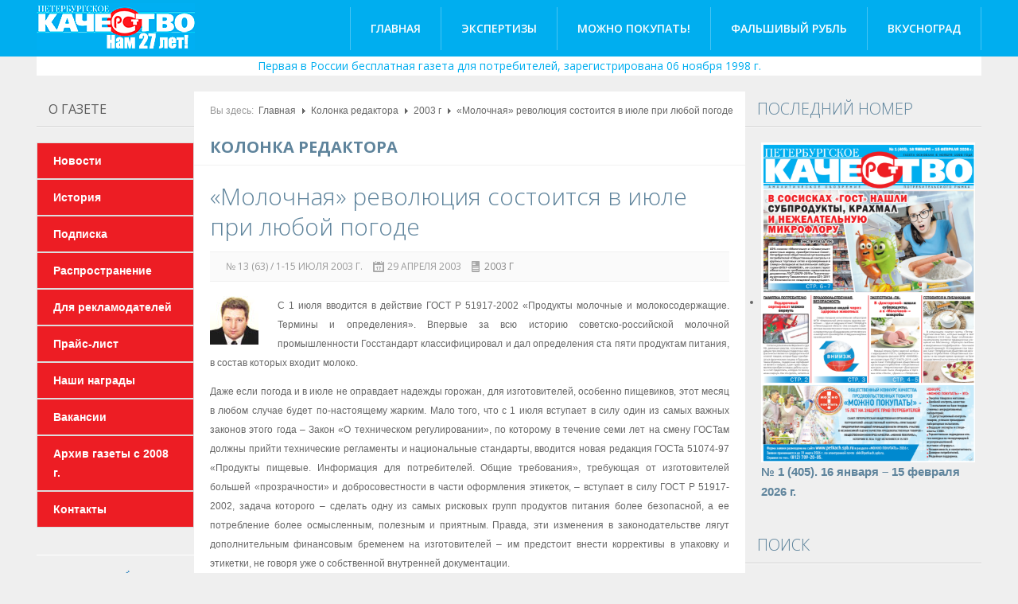

--- FILE ---
content_type: text/html; charset=utf-8
request_url: http://petkach.spb.ru/kolonka-redaktora/48-2003/1405-63
body_size: 9676
content:

<!DOCTYPE html>
<html lang="ru-ru" dir="ltr" class='com_content view-article itemid-117 j39 mm-hover'>

  <head>
    <base href="http://petkach.spb.ru/kolonka-redaktora/48-2003/1405-63" />
	<meta http-equiv="content-type" content="text/html; charset=utf-8" />
	<meta name="keywords" content="Экспертиза продуктов, газета для потребителей, полезная еда, какую еду можно покупать" />
	<meta name="description" content="Первая в России бесплатная газета для потребителей, зарегистрирована 06 ноября 1998 г." />
	<title>«Молочная» революция состоится в июле при любой погоде - Газета &quot;Петербургское качество&quot;</title>
	<link href="/templates/pet_kach/favicon.ico" rel="shortcut icon" type="image/vnd.microsoft.icon" />
	<link href="http://petkach.spb.ru/component/search/?Itemid=117&amp;catid=48&amp;id=1405&amp;format=opensearch" rel="search" title="Искать Газета &quot;Петербургское качество&quot;" type="application/opensearchdescription+xml" />
	<link href="/templates/pet_kach/css/themes/blueDark/bootstrap.css" rel="stylesheet" type="text/css" />
	<link href="/media/plg_content_mavikthumbnails/highslide/highslide.css" rel="stylesheet" type="text/css" />
	<link href="/templates/system/css/system.css" rel="stylesheet" type="text/css" />
	<link href="/templates/pet_kach/css/themes/blueDark/template.css" rel="stylesheet" type="text/css" />
	<link href="/templates/pet_kach/css/themes/blueDark/bootstrap-responsive.css" rel="stylesheet" type="text/css" />
	<link href="/templates/pet_kach/css/themes/blueDark/template-responsive.css" rel="stylesheet" type="text/css" />
	<link href="/templates/pet_kach/css/themes/blueDark/off-canvas.css" rel="stylesheet" type="text/css" />
	<link href="/templates/pet_kach/fonts/font-awesome/css/font-awesome.min.css" rel="stylesheet" type="text/css" />
	<style type="text/css">
a.thumbnail {display: inline-block; zoom: 1; *display: inline;}div.mod_search103 input[type="search"]{ width:auto; }
	</style>
	<script src="/media/plg_content_mavikthumbnails/highslide/highslide-with-gallery.packed.js" type="text/javascript"></script>
	<script src="/media/jui/js/jquery.min.js?310036ec0d2a72affb3e0d4b746cb276" type="text/javascript"></script>
	<script src="/media/jui/js/jquery-noconflict.js?310036ec0d2a72affb3e0d4b746cb276" type="text/javascript"></script>
	<script src="/media/jui/js/jquery-migrate.min.js?310036ec0d2a72affb3e0d4b746cb276" type="text/javascript"></script>
	<script src="/media/system/js/caption.js?310036ec0d2a72affb3e0d4b746cb276" type="text/javascript"></script>
	<script src="/plugins/system/t3/base/bootstrap/js/bootstrap.js" type="text/javascript"></script>
	<script src="/plugins/system/t3/base/js/jquery.tap.min.js" type="text/javascript"></script>
	<script src="/plugins/system/t3/base/js/off-canvas.js" type="text/javascript"></script>
	<script src="/plugins/system/t3/base/js/script.js" type="text/javascript"></script>
	<script src="/plugins/system/t3/base/js/menu.js" type="text/javascript"></script>
	<script src="/plugins/system/t3/base/js/responsive.js" type="text/javascript"></script>
	<script src="/media/system/js/html5fallback.js?310036ec0d2a72affb3e0d4b746cb276" type="text/javascript"></script>
	<script type="text/javascript">

           hs.graphicsDir = "/media/plg_content_mavikthumbnails/highslide/graphics/";
            hs.align = "center";
            hs.outlineType = "rounded-white";
            hs.numberPosition = "caption";
            hs.dimmingOpacity = 0.75;
            hs.showCredits = false;
            hs.transitions = ["expand", "crossfade"];
        
            hs.addSlideshow({
               slideshowGroup: "com_content_article_1405",
               interval: 3000,
               repeat: false,
               useControls: true,
               fixedControls: true,
               overlayOptions: {
                  opacity: .6,
                  position: "midle center",
                  hideOnMouseOut: true
               },
               thumbstrip: {
                   position: "bottom center",
		   mode: "horizontal",
		   relativeTo: "viewport"
               }
            });
        jQuery(window).on('load',  function() {
				new JCaption('img.caption');
			});jQuery(function($){ initTooltips(); $("body").on("subform-row-add", initTooltips); function initTooltips (event, container) { container = container || document;$(container).find(".hasTooltip").tooltip({"html": true,"container": "body"});} });
	</script>

    
<!-- META FOR IOS & HANDHELD -->
<meta name="viewport" content="width=device-width, initial-scale=1.0, maximum-scale=1.0, user-scalable=no"/>
<meta name="HandheldFriendly" content="true" />
<meta name="apple-mobile-web-app-capable" content="YES" />
<!-- //META FOR IOS & HANDHELD -->


<!--<link href="/templates/pet_kach/css/kiennb.css" rel="stylesheet" />
<link href="/templates/pet_kach/css/tampt.css" rel="stylesheet" />-->
<link href="/templates/pet_kach/css/bt-style.css" rel="stylesheet" />
	<link href="/templates/pet_kach/css/custom.css" rel="stylesheet" />

<!-- Le HTML5 shim, for IE6-8 support of HTML5 elements -->
<!--[if lt IE 9]>
<script src="//html5shim.googlecode.com/svn/trunk/html5.js"></script>
<![endif]-->

<!-- For IE6-8 support of media query -->
<!--[if lt IE 9]>
<script type="text/javascript" src="/plugins/system/t3/base/js/respond.min.js"></script>
<![endif]-->
<!--[if IE 8]>
<link href="/templates/pet_kach/css/template-ie8.css" rel="stylesheet" />
<![endif]-->
<!-- You can add Google Analytics here-->
<link href='http://fonts.googleapis.com/css?family=Open+Sans:300italic,400,300,600,700,800' rel='stylesheet' type='text/css'>
  </head>

  <body>

        
    
<!-- MAIN NAVIGATION -->
<nav id="t3-mainnav" class="wrap t3-mainnav navbar-collapse-fixed-top">
  <div class="container navbar">
  
	<!-- LOGO -->
    <div class="logo">
      <div class="logo-image">
        <a href="/" title="Газета "Петербургское качество"" style="background-image:url(/images/logo.png);">
          <span>Газета "Петербургское качество"</span>
        </a>
        <small class="site-slogan hidden-phone"></small>
      </div>
    </div>
    <!-- //LOGO -->
	
		  
    <div class="navbar-inner">
    
      <button type="button" class="btn btn-navbar" data-toggle="collapse" data-target=".nav-collapse">
      </button>

      <div class="nav-collapse collapse always-show">
              
<ul class="nav ">
<li class="item-101"><a href="/" >Главная</a></li><li class="item-124"><a href="/expertizy" >Экспертизы</a></li><li class="item-143"><a href="/mozhno-pokupat" >Можно покупать! </a></li><li class="item-123"><a href="/falshivyj-rubl" >Фальшивый рубль</a></li><li class="item-122"><a href="/vkusnograd" >Вкусноград</a></li></ul>

            </div>
    </div>
	
  </div>
</nav>
<div class="container slogan">Первая в России бесплатная газета для потребителей, зарегистрирована 06 ноября 1998 г.</div>
<!-- //MAIN NAVIGATION -->

    


    
<div id="t3-mainbody" class="container t3-mainbody ">
  <div class="row">
    
    <!-- MAIN CONTENT -->
    <div id="t3-content" class="t3-content span7 offset2"  data-default="span7 offset2" data-xtablet="span12" data-tablet="span12">
      <div id="system-message-container">
	</div>

	 
	    <!-- CONTENT_MASS_TOP -->
    <div class="content-mass-top">
      	<div class="t3-module module" id="Mod17">
    <div class="module-inner">
                  <div class="module-ct">
      
<ul class="breadcrumb ">
	<li class="active">Вы здесь: &#160;</li><li><a href="/" class="pathway">Главная</a><span class="divider"><img src="/templates/pet_kach/images/system/arrow.png" alt="" /></span></li><li><a href="/kolonka-redaktora" class="pathway">Колонка редактора</a><span class="divider"><img src="/templates/pet_kach/images/system/arrow.png" alt="" /></span></li><li><a href="/kolonka-redaktora/48-2003" class="pathway">2003 г</a><span class="divider"><img src="/templates/pet_kach/images/system/arrow.png" alt="" /></span></li><li><span>«Молочная» революция состоится в июле при любой погоде</span></li></ul>
      </div>
    </div>
  </div>
	
    </div>
    <!-- // -->
          
	<div class="page-header clearfix">
		<h1 class="page-title">Колонка редактора</h1>
	</div>
<div class="item-page clearfix">

		
	<!-- Article -->
	<article>
				<header class="article-header clearfix">
			<h1 class="article-title">
									<a href="/kolonka-redaktora/48-2003/1405-63"> «Молочная» революция состоится в июле при любой погоде</a>
							</h1>
		</header>
		
				<!-- Aside -->
		<aside class="article-aside clearfix">

						<dl class="article-info pull-left">
				<dt class="article-info-term">Подробности</dt>

								<dd class="createdby">
																<span>№ 13 (63) / 1-15 июля 2003 г.</span>									</dd>
				
								<dd class="published"> 
					29 апреля 2003 
				</dd>
				
				
				
								<dd class="category-name">
																<a href="/kolonka-redaktora/48-2003">2003 г</a>									</dd>
								
							</dl>
			
					</aside>
		<!-- //Aside -->
		
		
					
					
		
		
							
					
				
				<section class="article-content clearfix">
					<p align="justify"><img src="/images2/shef2.jpg" border="0" align="left" />С 1 июля вводится в действие ГОСТ Р 51917-2002 «Продукты молочные и молокосодержащие. Термины и определения». Впервые за всю историю советско-российской молочной промышленности Госстандарт классифицировал и дал определения ста пяти продуктам питания, в состав которых входит молоко.</p> <p align="justify">Даже если погода и в июле не оправдает надежды горожан, для изготовителей, особенно пищевиков, этот месяц в любом случае будет по-настоящему жарким. Мало того, что с 1 июля вступает в силу один из самых важных законов этого года – Закон «О техническом регулировании», по которому в течение семи лет на смену ГОСТам должны прийти технические регламенты и национальные стандарты, вводится новая редакция ГОСТа 51074-97 «Продукты пищевые. Информация для потребителей. Общие требования», требующая от изготовителей большей «прозрачности» и добросовестности в части оформления этикеток, – вступает в силу ГОСТ Р 51917-2002, задача которого – сделать одну из самых рисковых групп продуктов питания более безопасной, а ее потребление более осмысленным, полезным и приятным. Правда, эти изменения в законодательстве лягут дополнительным финансовым бременем на изготовителей – им предстоит внести коррективы в упаковку и этикетки, не говоря уже о собственной внутренней документации.</p><p align="justify">Революционность ГОСТ Р 51917-2002 заключается в том, что он впервые затрагивает выпуск появившегося в последнее время великого множества новых молочных продуктов, изготавливающихся только по техническим условиям, а не по государственным стандартам. Взять хотя бы мороженое. За последние годы появились десятки, а может, даже и сотни разных вариаций этого продукта. Однако если в советские времена в состав мороженого входил только натуральный молочный жир, то с развитием рыночной экономики отечественная молочная промышленность стала применять новые жиры и жировые смеси, вплоть до экзотических, какими являются, например, пальмовое или кокосовое масло. А между тем название продукта осталось прежним у всех изготовителей – «мороженое». С введением нового ГОСТа эпоха «обезлички» закончится, и на потребительском рынке появятся новые названия. Уже скоро в магазине мы будем делать выбор между «молочным мороженым», «сливочным мороженым», «мороженым пломбир», «мороженым шербет», «молочно-растительным мороженым», «сливочно-растительным мороженым», «растительно-молочным мороженым», «растительно-сливочным мороженым» и даже «кисломолочным мороженым». Как, наверное, догадались уже наши читатели, такие разные определения мороженое получило в зависимости от того, какие жиры преобладают в составе конкретного продукта и в какой пропорции они находятся по отношению друг к другу.</p><p align="justify">Впервые новый ГОСТ закрепил за десятью кисломолочными продуктами статус «национальный». Это – ацидофилин, айран, варенец, кефир, кумыс, простокваша, мечниковская простокваша, ряженка, сметана и творог. Как сказано в ГОСТе, эти продукты имеют «исторически сложившееся наименование на территории России, зависящее от вида закваски и специфичной технологии». Предоставляя такой «титул» ряду молочных продуктов, Госстандарт, по сути, оказывает им бесплатную PR-поддержку. Ведь теперь отечественные изготовители гордо могут слово «национальный» наносить на упаковку своей продукции, способствуя тем самым ее сбыту.</p><p align="justify">Как бы то ни было, другого выхода у изготовителей нет. «Молочная» революция состоится в июле при любой погоде.</p><p align="justify">Однако вряд ли это признание на «государственном уровне» сможет утешить изготовителей на фоне той суматохи, в которой они оказались в связи с вступлением в силу сразу двух важных для них ГОСТов. Причем введение ГОСТа по молоку произошло на полгода раньше запланированного срока. Об этом в середине июня Госстандарт предупредил молокопроизводителей. Как сказала в эксклюзивном интервью «ПК» Светлана Соловьева, заместитель генерального директора «Тест-С.-Петербург, «о предстоящем введении новых нормативных документов предприятия были проинформированы почти два года назад. Но некоторые из них все равно что студенты: как обычно, будут пытаться «за одну ночь» подготовиться к «экзамену».</p><div align="justify"><strong>Всеволод Вишневецкий</strong></div><p>&nbsp;</p>				</section>

								
				
				
								</article>
	<!-- //Article -->


 
</div>
    </div>
    <!-- //MAIN CONTENT -->

        <!-- SIDEBAR 1 -->
    <div class="t3-sidebar t3-sidebar-1 span2 offset-9"  data-default="span2 offset-9" data-xtablet="span6 spanfirst" data-tablet="span6 spanfirst">
      	<div class="t3-module module" id="Mod89">
    <div class="module-inner">
                   <h3 class="module-title">О  газете</h3>            <div class="module-ct">
      
<ul class="nav ">
<li class="item-108"><a href="/novosti" >Новости</a></li><li class="item-109"><a href="/istoriya" >История</a></li><li class="item-111"><a href="/podpiska" > Подписка</a></li><li class="item-112"><a href="/rasprostranenie" >Распространение</a></li><li class="item-144"><a href="/dlya-reklamodatelej" >Для рекламодателей</a></li><li class="item-113"><a href="/prajs-list" >Прайс-лист</a></li><li class="item-114"><a href="/nashi-nagrady" >Наши награды</a></li><li class="item-115"><a href="/vakansii" >Вакансии</a></li><li class="item-142"><a href="/arkhiv-gazety-s-2008-g" >Архив газеты с 2008 г.</a></li><li class="item-116"><a href="/kontakty" >Контакты</a></li></ul>
      </div>
    </div>
  </div>
		<div class="t3-module module" id="Mod96">
    <div class="module-inner">
                  <div class="module-ct">
      

<div class="custom"  >
	<p><a href="http://spbkontrol.ru" target="_blank" rel="noopener noreferrer"><img style="padding: 0px 20px 10px; display: block; margin-left: auto; margin-right: auto;" src="/images/baner.png" alt="" /></a></p>
<div class="ali">
<p><a href="https://a-aspect.ru/" target="_blank" rel="noopener noreferrer">Центр независимой экспертизы "Аспект"</a></p>
</div></div>
      </div>
    </div>
  </div>
		<div class="t3-module module" id="Mod101">
    <div class="module-inner">
                  <div class="module-ct">
      
<ul class="nav ">
<li class="item-125"><a href="/shkola-gramotnogo-potrebitelya" >Школа грамотного потребителя</a></li><li class="item-126"><a href="/deklaratsii-3-ndfl" >Декларации 3 НДФЛ</a></li></ul>
      </div>
    </div>
  </div>
		<div class="t3-module module" id="Mod102">
    <div class="module-inner">
                  <div class="module-ct">
            </div>
    </div>
  </div>
		<div class="t3-module module" id="Mod95">
    <div class="module-inner">
                   <h3 class="module-title">Архив  «ПК»</h3>            <div class="module-ct">
      
<ul class="nav ">
<li class="item-117 current active"><a href="/kolonka-redaktora" >Колонка редактора</a></li><li class="item-118"><a href="/publikatsii" >Публикации</a></li></ul>
      </div>
    </div>
  </div>
		<div class="t3-module module" id="Mod119">
    <div class="module-inner">
                   <h3 class="module-title">Можно  покупать!</h3>            <div class="module-ct">
      

<div class="custom"  >
	<div style="text-align: center;"><a href="/mozhno-pokupat"><img src="/images/stories/mg.jpg" width="150" border="0" /></a></div></div>
      </div>
    </div>
  </div>
		<div class="t3-module module" id="Mod98">
    <div class="module-inner">
                   <h3 class="module-title">YouTube  канал</h3>            <div class="module-ct">
      

<div class="custom"  >
	<div style="text-align: center;"><a href="https://www.youtube.com/channel/UCmCXndAepUNlhyfpltZk0qA?view_as=subscriber" target="_blank" rel="noopener noreferrer"><img src="http://petkach.spb.ru/images/stories/youtube.jpg" width="150" border="0" /></a></div></div>
      </div>
    </div>
  </div>
		<div class="t3-module module" id="Mod92">
    <div class="module-inner">
                   <h3 class="module-title">Отдел  рекламы</h3>            <div class="module-ct">
      

<div class="custom"  >
	<div class="reklama"><a href="tel:+78123242588">(812) 324-25-88</a></div></div>
      </div>
    </div>
  </div>
		<div class="t3-module module" id="Mod122">
    <div class="module-inner">
                   <h3 class="module-title">Декларация  организации — ЦРПП</h3>            <div class="module-ct">
      

<div class="custom"  >
	<p style="text-align: center;"><img src="/images/qr.png" alt="" width="60%" /></p></div>
      </div>
    </div>
  </div>
	
    </div>
    <!-- //SIDEBAR 1 -->
        
        <!-- SIDEBAR 2 -->
    <div class="t3-sidebar t3-sidebar-2 span3"  data-default="span3" data-xtablet="span6" data-tablet="span6">
      	<div class="t3-module module" id="Mod88">
    <div class="module-inner">
                   <h3 class="module-title">Последний  номер</h3>            <div class="module-ct">
      <ul class="latestnews">
	<li itemscope>
<a href="/kolonka-redaktora/150-elektronnaya-versiya-gazety/elektronnaya-versiya-gazety-2026-g/2681-1-405-16-yanvarya-15-fevralya-2026-g" itemprop="url"><img src="/images/pdf/2026/1.png" alt=""/>
			<span itemprop="name">
				№ 1 (405). 16 января – 15 февраля 2026 г.			</span>
		</a>
	</li>
</ul>
      </div>
    </div>
  </div>
		<div class="t3-module module" id="Mod103">
    <div class="module-inner">
                   <h3 class="module-title"><span>Поиск</span></h3>            <div class="module-ct">
      <div class="search mod_search103">
	<form action="/kolonka-redaktora" method="post" class="form-inline form-search">
		<label for="mod-search-searchword103" class="element-invisible">Поиск</label> <input name="searchword" id="mod-search-searchword103" maxlength="200"  class="input form-control search-query" type="search" size=" size="20"" placeholder="Поиск..." /> <button class="button btn btn-primary" onclick="this.form.searchword.focus();">Искать</button>		<input type="hidden" name="task" value="search" />
		<input type="hidden" name="option" value="com_search" />
		<input type="hidden" name="Itemid" value="117" />
	</form>
</div>
      </div>
    </div>
  </div>
		<div class="t3-module module" id="Mod100">
    <div class="module-inner">
                   <h3 class="module-title">Поделиться  ссылкой</h3>            <div class="module-ct">
      

<div class="custom"  >
	<script src="//yastatic.net/es5-shims/0.0.2/es5-shims.min.js"></script>
<script src="//yastatic.net/share2/share.js"></script>
<div class="ya-share2" data-services="vkontakte,facebook,odnoklassniki,gplus,twitter,lj"></div>
</div>
      </div>
    </div>
  </div>
		<div class="t3-module module" id="Mod99">
    <div class="module-inner">
                   <h3 class="module-title">Главные  материалы</h3>            <div class="module-ct">
      <ul class="latestnews mod-list">
	<li itemscope itemtype="https://schema.org/Article">
		<a href="/expertizy/144-2025-g/2671-ostorozhno-olive-v-populyarnykh-salatakh-nashli-kishechnuyu-palochku-drozhzhi-i-pleseni" itemprop="url">
			<span itemprop="name">
				Осторожно, оливье!  В популярных салатах нашли кишечную палочку, дрожжи и плесени			</span>
		</a>
	</li>
	<li itemscope itemtype="https://schema.org/Article">
		<a href="/expertizy/144-2025-g/2670-v-seldi-v-masle-obnaruzhili-drozhzhi-i-nedoves" itemprop="url">
			<span itemprop="name">
				В сельди в масле обнаружили дрожжи и недовес 			</span>
		</a>
	</li>
	<li itemscope itemtype="https://schema.org/Article">
		<a href="/expertizy/144-2025-g/2663-podsolnechnoe-maslo-vybiraem-po-tsvetu-i-markirovke" itemprop="url">
			<span itemprop="name">
				Подсолнечное масло: выбираем по цвету и маркировке			</span>
		</a>
	</li>
	<li itemscope itemtype="https://schema.org/Article">
		<a href="/expertizy/144-2025-g/2662-v-pelmenyakh-gost-nashli-krakhmal-subprodukty-kamed-i-tsellyulozu" itemprop="url">
			<span itemprop="name">
				В пельменях «ГОСТ» нашли крахмал, субпродукты, камедь и… целлюлозу			</span>
		</a>
	</li>
	<li itemscope itemtype="https://schema.org/Article">
		<a href="/publikatsii/145-2025-g/2655-gazete-peterburgskoe-kachestvo-27-let-2" itemprop="url">
			<span itemprop="name">
				ГАЗЕТЕ «ПЕТЕРБУРГСКОЕ КАЧЕСТВО» - 27 ЛЕТ! 			</span>
		</a>
	</li>
</ul>
      </div>
    </div>
  </div>
		<div class="t3-module module" id="Mod93">
    <div class="module-inner">
                   <h3 class="module-title">Наши  партнеры</h3>            <div class="module-ct">
      

<div class="custom"  >
	<div style="text-align: center; width: 100%;"><a href="https://президентскиегранты.рф/" target="_blank" rel="noopener noreferrer"><img src="/images/banners/pgrants.png" alt="Фонд президентских грантов" width="60%" /></a></div>
<div style="text-align: center; width: 100%;"> </div>
<div style="text-align: center; width: 100%;"><a href="http://www.quality.spb.ru" target="_blank" rel="noopener noreferrer"><img src="/images/banners/ckk.gif" width="100px" /></a> </div>
<div style="text-align: center; width: 100%;"><a href="http://www.rostt.ru/" target="_blank" rel="noopener noreferrer"><img class=" ndmvokeuoegsasdhkdka vmviotlzkxhnrvxmhgko pejdaocjvjjfqitojmuk" src="/images/banners/banner-rostt.gif" align="middle" border="0" /></a></div>
<div style="text-align: center; width: 100%;"><a style="line-height: 1.3em;" href="http://www.sfera.fm/" target="_blank" rel="noopener noreferrer"><img class=" ndmvokeuoegsasdhkdka vmviotlzkxhnrvxmhgko pejdaocjvjjfqitojmuk" src="/images/banners/SFERA.gif" align="middle" border="0" /></a> </div>
<div style="text-align: center; width: 100%;"><a href="http://www.ripi-test.ru/" target="_blank" rel="noopener noreferrer"><img src="/images/banners/ripi.jpg" alt="РИПИ" /></a> </div>
<div style="text-align: center; width: 100%;"><a href="http://spros-online.ru/" target="_blank" rel="noopener noreferrer"><img src="/images/banners/spros.jpg" alt="Спрос - электронный журнал для потребителей" width="150px" /></a> </div>
<div style="text-align: center; width: 100%;"><a href="https://agrorus.expoforum.ru/ru/" target="_blank" rel="noopener noreferrer"><img src="/images/banners/agro.jpg" alt="РИПИ" /></a> </div></div>
      </div>
    </div>
  </div>
	
    </div>
    <!-- //SIDEBAR 2 -->
    
  </div>
</div> 
    
    

    
    
<!-- NAV HELPER -->
<nav class="wrap t3-navhelper">
  <div class="container">
    
  </div>
</nav>
<!-- //NAV HELPER -->
    
    
<!-- FOOTER -->
<footer id="t3-footer" class="wrap t3-footer">

  <!-- FOOT NAVIGATION -->
  <div class="container">
      </div>
  <!-- //FOOT NAVIGATION -->

  <section class="t3-copyright">
    <div class="container">
      <div class="row">
        <div class="span8 copyright">
          

<div class="custom"  >
	<p>1999-2026 © Газета "Петербургское качество". При любом использовании материалов гиперссылка на сайт обязательна. </p></div>

<!-- Yandex.Metrika informer -->
<a href="https://metrika.yandex.ru/stat/?id=48945698&amp;from=informer"
target="_blank" rel="nofollow"><img src="https://informer.yandex.ru/informer/48945698/3_1_FFFFFFFF_EFEFEFFF_0_pageviews"
style="width:88px; height:31px; border:0;" alt="Яндекс.Метрика" title="Яндекс.Метрика: данные за сегодня (просмотры, визиты и уникальные посетители)" class="ym-advanced-informer" data-cid="48945698" data-lang="ru" /></a>
<!-- /Yandex.Metrika informer -->

<!-- Yandex.Metrika counter -->
<script type="text/javascript" >
    (function (d, w, c) {
        (w[c] = w[c] || []).push(function() {
            try {
                w.yaCounter48945698 = new Ya.Metrika2({
                    id:48945698,
                    clickmap:true,
                    trackLinks:true,
                    accurateTrackBounce:true,
                    webvisor:true
                });
            } catch(e) { }
        });

        var n = d.getElementsByTagName("script")[0],
            s = d.createElement("script"),
            f = function () { n.parentNode.insertBefore(s, n); };
        s.type = "text/javascript";
        s.async = true;
        s.src = "https://mc.yandex.ru/metrika/tag.js";

        if (w.opera == "[object Opera]") {
            d.addEventListener("DOMContentLoaded", f, false);
        } else { f(); }
    })(document, window, "yandex_metrika_callbacks2");
</script>
<noscript><div><img src="https://mc.yandex.ru/watch/48945698" style="position:absolute; left:-9999px;" alt="" /></div></noscript>
<!-- /Yandex.Metrika counter -->
        </div>
                <div class="span4 poweredby">
        </div>
              </div>
    </div>
  </section>

</footer>
<!-- //FOOTER -->
    
  </body>

</html>

--- FILE ---
content_type: text/css
request_url: http://petkach.spb.ru/templates/pet_kach/css/bt-style.css
body_size: 7163
content:
/*========== TOOLBOX EASY BLOG ==========*/
textarea, input[type="text"], input[type="password"], input[type="datetime"], input[type="datetime-local"], input[type="date"], input[type="month"], input[type="time"], input[type="week"], input[type="number"], input[type="email"], input[type="url"], input[type="search"], input[type="tel"], input[type="color"], .uneditable-input{
	border-radius:0;
	box-shadow:none;
}
form{
	margin:0;
}
#eblog-wrapper{
	background:#fff;
	padding:0 20px;
	width:auto;
	margin-bottom:0;
	display:block;
}
#ezblog-menu .blog-navi,
#ezblog-dashboard .ui-toolbar{
	/*background:#6bbbd6;*/
	border:none;
	border-radius:0;
	box-shadow:none;
	padding:4px;
}
#ezblog-dashboard .dashboard-head{
	border:1px solid #BBBBBB;
	border-top:none;
}
#eblog-wrapper #ezblog-menu{
	border:none;
	border-radius:0;
	margin-top:15px;
}
#ezblog-dashboard .ui-toolbar li{
	border-right:1px solid #8ad7f1;
}
#ezblog-menu .blog-navi li.toolbar-item > a:hover, #ezblog-menu .blog-navi li.toolbar-item > a:focus,
#ezblog-menu .blog-navi .user-access a.active,
#ezblog-dashboard .ui-toolbar li > a:hover, #ezblog-dashboard .ui-toolbar li.active a{
	/*background:#4ca2bf;*/
	box-shadow:none;
}
#ezblog-menu .blog-navi li.toolbar-item{
	border-right:none;
}
#ezblog-menu .blog-navi li.toolbar-item + li.toolbar-item,
#ezblog-dashboard .ui-toolbar li.float-r{
	/*border-left:1px solid #8ad7f1;*/
}
#ezblog-menu .blog-navi li.toolbar-item > form input.input{
	background:url("../images/easyblog/bg-search-toolbox.png") no-repeat scroll left center transparent;
	height:23px;
	padding:2px;
	border:none;
	border-radius:0;
}
#ezblog-menu .blog-navi li.toolbar-item > form button.submit-search{
	background:url("../images/easyblog/bg-search-toolbox.png") no-repeat scroll right center transparent;
	width:29px;
	height:27px;
	border:none;
	border-radius:0;
	margin-left:0;
}
#ezblog-menu .blog-navi li.toolbar-latest > a > span{
	background:url("../images/easyblog/icon-home.png") no-repeat scroll center center transparent;
}
#ezblog-menu .blog-navi li.toolbar-categories > a > span{
	background:url("../images/easyblog/icon-category.png") no-repeat scroll center center transparent;
}
#ezblog-menu .blog-navi li.toolbar-tags > a > span{
	background:url("../images/easyblog/icon-tag.png") no-repeat scroll center center transparent;
}
#ezblog-menu .blog-navi li.toolbar-blogger > a > span{
	background:url("../images/easyblog/icon-user.png") no-repeat scroll center center transparent;
}
#ezblog-menu .blog-navi li.toolbar-teamblog > a > span{
	background:url("../images/easyblog/icon-team-blog.png") no-repeat scroll center center transparent;
}
#ezblog-menu .blog-navi li.user-write > a > span{
	background:url("../images/easyblog/icon-edit.png") no-repeat scroll center center transparent;
}
#ezblog-menu .blog-navi li.user-micro > a > span{
	background:url("../images/easyblog/icon-micro.png") no-repeat scroll center center transparent;
}
#ezblog-menu .blog-navi li.user-setting > a > span{
	background:url("../images/easyblog/icon-config.png") no-repeat scroll center center transparent;
}

#ezblog-posts .blog-meta{
	margin-bottom:10px;
}
#ezblog-body .blog-meta *{
	font-weight:300;
	font-size:12px;
	color:#858585;
	/*font-family:"Open Sans";*/
}
#ezblog-body .blog-meta a:hover{
	/*color:#6bbbd6;*/
	text-decoration:none;
}
#ezblog-body .blog-meta .blog-author{
	background:url("../images/easyblog/icon-list-category-user.png") no-repeat scroll left center transparent;
	padding-left:20px;
	padding-right:5px;
}
#ezblog-body .blog-meta .blog-created{
	background:url("../images/easyblog/icon-list-category-date.png") no-repeat scroll left center transparent;
	padding-left:20px;
	padding-right:5px;
}
#ezblog-body .blog-meta .blog-category{
	background:url("../images/easyblog/icon-list-category-category.png") no-repeat scroll left center transparent;
	padding-left:18px;
}

#ezblog-posts .blog-image{
	border:none;
	padding:0;
	margin-right:27px;
	position:relative;
	z-index:9;
}
#ezblog-body .blog-post .blog-title, #ezblog-body .blog-post .blog-title a{
	/*font-family:"Open Sans";*/
	/*font-size:16px;*/
	text-transform:uppercase;
	font-weight:300;
	/*color:#6bbbd6;*/
	line-height:33px;
	margin:0;
}
#ezblog-body .blog-post .blog-title a:hover{
	color:#858585;
}
.blog-post .blog-content{
	color:#5a5a5a;
	line-height:30px;
	font-size:12px;
	text-align:justify;
}

.hit-and-rate {
	color:#8d8d8d;
	font-size:11px;
	font-weight:bold;
}
#ezblog-body .blog-meta-bottom div > span{
	
}
#ezblog-body .blog-meta-bottom div > span + span{
	border-left:1px solid #8d8d8d;
}
#ezblog-body .blog-meta-bottom .blog-comments a{
	background:none;
	padding:0;
}
#ezblog-body .blog-meta-bottom .blog-readmore a{
	background:none;
	padding:0;
}
#ezblog-body .blog-meta-bottom .comment-readmore a{
	font-size:13px;
	/*font-family:"Open Sans";*/
	/*color:#6bbbd6;*/
}
#ezblog-body .blog-meta-bottom div.comment-readmore > span + span{
	/*border-left:1px solid #6bbbd6;*/
}
#eblog-wrapper .blog-modified-date{
	margin:0;
}
.hit-and-rate{
	margin:10px 0 15px 0;;
}
#ezblog-body .blog-post{
	padding:22px 0;
}
#ezblog-body .blog-post + .blog-post{
	border-top:1px solid #eaeaea;
}
#ezblog-body .profile-info-top .profile-title{
	float:left;
	margin:0;
}
.profile-info-top .profile-title a{
	font-size:16px;
	font-weight:bold;
	text-transform:uppercase;
	/*color:#6bbbd6;*/
	/*font-family:"Open Sans";*/
}
.profile-info-top .profile-connect{
	float:right;
	font-size:11px;
	font-weight:bold;
	line-height:normal;
	padding-top:4px;
}
.profile-info-top .profile-connect ul{
	line-height:normal;
}
.profile-info-top .profile-connect a{
	/*color:#6bbbd6;*/
}
#ezblog-body .forCategory .profile-avatar + .profile-info, 
#ezblog-body .forTeamBlog .profile-avatar + .profile-info, 
#ezblog-body .forBlogger .profile-avatar + .profile-info,
#ezblog-body .profile-avatar + .profile-info{
	margin-left:98px;
}
#eblog-wrapper .profile-head img.avatar{
	max-width:72px!important;
	width:72px;
	/*border:3px solid #6bbbd6;*/
}
#ezblog-body .profile-connect .connect-links li + li{
    /*border-left: 1px solid #6bbbd6;*/
    margin-left: 5px;
    padding-left: 5px;
}
#ezblog-body .profile-connect .connect-links li{
	line-height:normal;
}
.profile-head .profile-info-description{
	font-size:12px;
	color:#5a5a5a;
	line-height:24px;
	float:left;
}
#ezblog-body .profile-head{
	margin:0 -20px;
	padding:0 20px;
	border-bottom:1px solid #F1F1F1;
}
.profile-head .profile-avatar{
	float:left;
}
.profile-info-top{
	float:left;
	width:100%;
	border-bottom:1px solid #f1f1f1;
	padding-top:9px;
	padding-bottom:5px;
	margin-bottom:10px;
}
.blog-post .blog-content .blog-taglist{
	line-height:normal;
}
#eblog-wrapper .blog-taglist a{
}
#eblog-wrapper .blog-taglist.black-tag a i, 
#eblog-wrapper .blog-taglist.black-tag a span, 
#eblog-wrapper .blog-taglist.black-tag a b{
	/*background-image:url("../images/easyblog/bg-tag-list.png");*/
	height:23px;
	line-height:23px;
}
#eblog-wrapper .blog-taglist.black-tag a span{
	padding-left:5px;
	color:#fff;
}
#eblog-wrapper .blog-taglist a:hover span{
	color:#5A5A5A;
}
#ezblog-label{
	font-size:20px;
	text-transform:uppercase;
	font-weight:700;
	/*font-family:"Open Sans";*/
	/*color:#6bbbd6;*/
	height:44px;
	line-height:44px;
	border-bottom:1px solid #f1f1f1;
}
#eblog-wrapper #ezblog-head h1.component-title,
#ezblog-section{
	font-size:20px;
	text-transform:uppercase;
	font-weight:700;
	/*font-family:"Open Sans";*/
	/*color:#6bbbd6;*/
	height:44px;
	padding-left:20px;
	line-height:44px;
	border-bottom:1px solid #f1f1f1!important;
	margin:0 -20px;
}
#ezblog-section{
	margin-bottom:10px;
}
#eblog-wrapper #ezblog-head .component-desc{
	color:#8d8d8d;
	font-size:13px;
	line-height:24px;
}
#ezblog-body ul.list-categories li{
	width:33.33333%;
	float:left;
	border:none;
	padding:0;
}
#eblog-wrapper #ezblog-body ul.list-categories{
	margin-left:-32px;
}

.list-categories-item-inner1 {
    margin-left: 32px;
	margin-bottom:24px;
}
#eblog-wrapper ul.list-categories img.avatar{
	border:none;
    height: auto;
    max-width: 100% !important;
    width: 100%;
}
#ezblog-body .list-categories li .avatar + .category-story{
	margin:0;
}
#ezblog-body .list-categories li .category-story{
	position:relative;
}
#ezblog-body .list-categories li .category-name a{
	height:45px;
	line-height:45px;
	font-size:18px;
	text-transform:uppercase;
	/*font-family:"Open Sans";*/
	display:block;
	font-weight:400;
	padding-left:10px;
	/*background:#6bbbd6;*/
	color:#fff;
	margin:0;
}
#ezblog-body .list-categories li .category-name a:hover{
	/*background:#4ca2bf;*/
}
#ezblog-body .list-categories li .category_rss{
	position:absolute;
	z-index:9;
	top:0;
	right:0;
}
#ezblog-body .list-categories li .category_rss a{
	display:block;
	float:right;
	height:45px;
	width:45px;
	background-image:url("../images/easyblog/icon-list-category-rss.png"); background-repeat: no-repeat; background-position: center center;
}
#ezblog-body .list-categories li .category_rss a:hover{
	background-image:url("../images/easyblog/icon-list-category-rss.png");background-repeat: no-repeat; background-position: center center;
}

#ezblog-head .component-links {
	margin-bottom:0;
    margin-top: 10px;
}

/*======== EASY BLOG DETAIL ========*/
.blog-read-inner-left{
	width:78px;
	float:left;
}
.blog-read-inner-right{
	margin-left:93px;
}
#eblog-wrapper .blog-read-inner-left .social-button-large.retweet, 
#eblog-wrapper .blog-read-inner-left .social-button-large.google-plusone, 
#eblog-wrapper .blog-read-inner-left .social-button-large.digg-share, 
#eblog-wrapper .blog-read-inner-left .social-button-large.linkedin-share, 
#eblog-wrapper .blog-read-inner-left .social-button-large.stumbleupon-share, 
#eblog-wrapper .blog-read-inner-left .social-button-large.pinterest, 
#eblog-wrapper .blog-read-inner-left .social-button-large.tweetmeme{
	margin:0 auto;
}
#eblog-wrapper .blog-read-inner-left #socialbutton{
	float:none!important;
	margin:0;
	text-align:center;
}
#ezblog-body .blog-read .blog-read-inner-left .blog-avatar{
	float:none;
	margin-top:13px;
}
#eblog-wrapper .blog-read-inner-left img.avatar{
	width:72px;
	max-width:72px!important;
	/*border:3px solid #6bbbd6;*/
}
.blog-created-item span.date-day,.blog-created-item span.date-month{
	display:block;
	line-height:;
	text-transform:uppercase;
	color:#fff;
	/*font-family:"Open Sans";*/
	text-align:center;
}
.blog-created-item span.date-day{
	font-size:30px;
	font-weight:700;
	border-bottom:1px solid #fff;
	padding-bottom:5px;
	padding-top:10px;
}
.blog-created-item span.date-month{
	font-size:24px;
	font-weight:300;
	padding-bottom:12px;
	padding-top:1px;
}
.date-create-blog {
	/*background:#6bbbd6;*/
	padding:0 8px;
	margin-top:5px;
	margin-bottom:5px;
}
#eblog-wrapper .blog-read .blog-modified-date{
	clear:none;
}
#ezblog-body .blog-read .blog-title{
	border-bottom:none;
	/*color:#6bbbd6;*/
	/*font-family:"Open Sans";*/
	font-weight:300;
	text-transform:uppercase;
	margin:0 -20px ;
	padding:6px 20px 12px 20px;
}
#ezblog-body .blog-read-inner-right .blog-brief{
	margin-left:-113px;
	padding-left:113px;
	margin-right:-20px;
	padding-bottom:0;
	padding-top:15px;
	background:#fafafa;
	border-bottom:1px solid #e7e7e7;
	border-top:1px solid #e7e7e7;
}

#ezblog-body .blog-meta > .in{
	padding:0;
	background:none;
}
#ezblog-body .blog-meta > .in span{
	display: inline-block;
	line-height: 24px;
}
#eblog-wrapper .blog-read .blog-rating{
	padding:10px 0 7px 0;
}
#eblog-wrapper .blog-read .blog-taglist{
	padding-top:0;
}
#ezblog-body .blog-read .blog-meta .blog-author{
	background:none;
	padding-left:0;
}
#ezblog-body .blog-read .blog-meta a{
	/*color:#6BBBD6;*/
}
#ezblog-body .blog-read .blog-meta a:hover{
	color:#858585;
}
#ezblog-body .blog-read .blog-meta .blog-category{
	background:none;
	padding-left: 5px;
}
#ezblog-body .blog-read .blog-option{
	font-weight:bold;
	color:#949494;
	margin-top:13px;
	margin-bottom:10px;
}
#ezblog-body .blog-read .blog-option a{
	color:#949494;
}
#ezblog-body .blog-read .blog-option a:hover{
	/*color:#6BBBD6;*/
}
#ezblog-body .blog-option li + li{
	border:none;
}
#ezblog-body .blog-read .blog-text{
	text-align:justify;
}
#ezblog-body .blog-read .blog-meta *{
	font-size:13px;
}
#eblog-wrapper #section-author{
	background:#fafafa;
	border:1px solid #e4e4e4;
	border-radius:3px;
	padding:10px 17px 0 17px;
}

.author-info-top{
	margin:0 -17px;
	padding:10px 17px 8px 17px;
	border-bottom:1px solid #e4e4e4;
	margin-bottom:10px;
}
#ezblog-body #section-author .author-info-top .author-name{
	float:left;
	font-size: 14px;
    line-height: 20px;
	/*font-family:"Open Sans";*/
	text-transform:uppercase;
	font-weight:normal;
	/*color:#6bbbd6;*/
}
#ezblog-body #section-author .author-info-top .profile-connect{
	float: right;
    font-size: 11px;
    font-weight: normal;
    line-height: normal;
    padding-top: 4px;
}
#eblog-wrapper #section-author .section-author-inner img.avatar{
	/*border: 3px solid #6BBBD6;*/
    max-width: 72px !important;
    width: 72px;
	margin-bottom:10px;
}

.author_recent_post h3{
	border-top:1px solid #E4E4E4;
	text-transform:uppercase;
	/*color:#6BBBD6;*/
	font-size:14px;
	line-height:normal;
	margin:15px 0 5px 0;
	padding-top:15px;
	padding-left:5px;
}
#eblog-wrapper .author_recent_post ul.entry-related-post li{
	line-height:24px;
	padding:8px 0 8px 5px;
	border:none;
}
#eblog-wrapper .author_recent_post ul.entry-related-post li a{
	color:#626262;
}
#eblog-wrapper .author_recent_post ul.entry-related-post li a:hover{
	/*color:#6BBBD6;*/
}
#eblog-wrapper .author_recent_post ul.entry-related-post li + li{
	border-top:1px solid #E4E4E4;
}
.easy-blog-comment .name-field, .easy-blog-comment .email-field, .easy-blog-comment .website-field{
	width:33.3333%;
	float:left;
}
.bg-form-row {
	
}
.easy-blog-comment .form-row-inner{
	
}
#comment-form.easy-blog-comment .name-field .inputbox, 
#comment-form.easy-blog-comment .email-field .inputbox, 
#comment-form.easy-blog-comment .website-field .inputbox{
	width:92%;
	padding:0 2%;
	height:27px;
	border:1px solid #bbbbbb;
}
body #comment-form textarea, body #comment-form input, body #comment-form #markItUpComment textarea{
	/*font-family:"Open Sans";*/
	font-size:11px;
}
body #comment-form input.inputbox[type="checkbox"]{
	padding:0;
}
.easy-blog-comment .form-row-inner .label{
	background:none;
	line-height:22px;
	/*font-family:"Open Sans";*/
	display:block;
	color:#777777;
	text-shadow:none;
	font-size:11px;
	font-weight:normal;
}
#ezblog-body #section-comments h3.section-title{
	line-height:45px;
	padding:0 0 0 20px;
	/*background:#6bbbd6;*/
	color:#fff;
	text-transform:uppercase;
	font-size:14px;
	margin:15px 0 0 0;
}
#ezblog-body #section-comments h3.section-title.title-list-comment{
	line-height:44px;
	padding:0 0 0 44px;
	background:url("../images/easyblog/icon-h3-comment.png") no-repeat scroll 15px center #fafafa;
	/*color:#6bbbd6;*/
	text-transform:uppercase;
	font-size:14px;
	margin:15px 0 0 0;
	border:1px solid #e4e4e4;
	border-bottom:none;
}
.subscription-box{
	float:left;
}
.subscription-bg{
	padding:15px 0;
}
.subscription-bg input, .subscription-bg label{
	float:left;
	line-height:normal;
}
#section-comments{
	padding-bottom:15px;
}
.subscription-bg .subscription-message{
	padding-right:15px;
}
#eblog-wrapper #comment-form input#btnSubmit{
	/*background:#6bbbd6;*/
	border-radius:0;
	box-shadow:none;
	text-transform:uppercase;
	color:#fff;
	font-size:14px;
	height:36px;
	line-height:36px;
	padding:0 15px;
	border:none;
}
#ezblog-body #blog-comment .comment-row + .comment-row{
	padding-top:15px;
	margin-top:10px;
	border-top:1px solid #e4e4e4;
}
#ezblog-body #blog-comment .comment-row p{
	margin:0;
}
#ezblog-body #blog-comment .comment-row p + p{
	margin:5px 0 0 0;
}
.comment-author a{
	font-size:13px;
	font-weight:bold;
	color:#eb655a;
	/*font-family:"Open Sans";*/
}
.comment-date{
	/*font-family:"Open Sans";*/
	color:#585858;
	font-size:13px;
}
ul#blog-comment.list-comment{
	border:1px solid #e4e4e4;
	padding:15px 10px;
	background:#fafafa;
}
#ezblog-menu .blog-navi .user-form form a, #ezblog-menu .blog-navi .user-form form .trait{
	font-size:13px;
}
#ezblog-menu .blog-navi .user-form form .trait{
	font-size:14px;
}
#ezblog-menu .blog-navi .user-form form a{
	/*color:#6bbbd6!important;*/
}
#ezblog-menu .blog-navi .user-form form .button{
	/*background:#6bbbd6!important;*/
	text-transform:uppercase;
	text-shadow:none;
	border-radius:0;
	color:#fff;
	font-size:13px;
	padding:0 10px;
	line-height:30px;
	height:30px;
	border:none;
	box-shadow:none;
}
#ezblog-menu .blog-navi .user-form{
	border:1px solid #CCCCCC;
	border-top:none;
	right:-4px;
	top:39px;
}
/*
body .ui-stars-star a{
	background:url("../images/easyblog/easy-rate-image.png") repeat-x scroll left top transparent!important;
}
body .ui-stars-star-hover a, body .ui-stars-star-hover a:hover{
	background:url("../images/easyblog/easy-rate-image.png") repeat-x scroll left -17px transparent!important;
}
body .ui-stars-star-on a{
	background:url("../images/easyblog/easy-rate-image.png") repeat-x scroll left -34px transparent!important;
}*/
/*======== END EASY BLOG DETAIL ========*/
/*=========== END EASY BLOG =============*/
/*==================== K2 CSS =========================*/
#k2Container{
	padding:0 0px;
	background:#fff;
}
div.genericItemImageBlock,
div.catItemImageBlock,
div.tagItemImageBlock,
div.userItemImageBlock,
div.latestItemImageBlock{
	float:left;
	padding:0;
	margin:5px 20px 0 0;
}
span.catItemImage img,
span.tagItemImage img,
span.userItemImage img,
span.latestItemImage img{
	border:none;
	padding:0;
}
div.catItemHeader span.catItemAuthor,
div.itemHeader span.itemAuthor{
	display:inline-block;
}
div.catItemCommentsLink,
div.userItemCommentsLink,
.k2_item_comment_link{
	margin:0;
	padding:0;
	border:none;
	display:inline-block;
}
.genericItemDateCreated,
div.catItemHeader span.catItemAuthor a, div.catItemHeader span.catItemDateCreated, div.catItemCommentsLink a,
div.tagItemHeader span.tagItemDateCreated,
div.userItemHeader span.userItemDateCreated, div.userItemCommentsLink a,
span.latestItemDateCreated,
div.itemHeader span.itemAuthor a, div.itemHeader span.itemDateCreated, .k2_item_comment_link a{
	display:inline-block;
	text-transform:uppercase;
	color:#858585;
	/*font-family:"Open Sans";*/
	font-weight:300;
	font-size:12px;
}
.item_infor a:hover, div.catItemHeader span.catItemAuthor a:hover{
	/*color:#6bbbd6;*/
	text-decoration:none;
}
div.catItemHeader span.catItemAuthor a,
div.itemHeader span.itemAuthor a{
	background:url("../images/easyblog/icon-list-category-user.png") no-repeat scroll left center transparent;
	padding-left:20px;
	padding-right:15px;
}
span.genericItemDateCreated,
div.catItemHeader span.catItemDateCreated,
div.tagItemHeader span.tagItemDateCreated,
div.userItemHeader span.userItemDateCreated,
span.latestItemDateCreated,
div.itemHeader span.itemDateCreated{
	background:url("../images/easyblog/icon-list-category-date.png") no-repeat scroll left center transparent;
	padding-left:20px;
	padding-right:15px;
}
div.catItemCommentsLink a,
div.userItemCommentsLink a,
.k2_item_comment_link a{
	background:url("../images/easyblog/icon-comment-link-k2.png") no-repeat scroll left center transparent;
	padding-left:20px;
}
h2.genericItemTitle,
div.catItemHeader h3.catItemTitle,
div.tagItemHeader h2.tagItemTitle,
div.userItemHeader h3.userItemTitle,
h2.latestItemTitle{
	/*color:#6bbbd6;*/
	/*font-family:"Open Sans";*/
	text-transform:uppercase;
	font-size:20px;
	font-weight:300;
	line-height:36px;
	padding-top:5px;
	padding-bottom:0;
	margin:0;
}
div.catItemBody,
div.tagItemBody,
div.userItemBody,
div.latestItemBody{
	padding:0;
}
div.genericItemIntroText,
div.catItemIntroText,
div.tagItemIntroText,
div.userItemIntroText,
div.latestItemIntroText{
	padding:0;
	color:#5a5a5a;
	line-height:30px;
}
div.catItemReadMore,
div.tagItemReadMore,
div.userItemReadMore,
div.latestItemReadMore{
	display:inline-block;
	margin-top:10px;
}
div.genericItemReadMore a,
div.catItemReadMore a,
div.tagItemReadMore a,
div.userItemReadMore a,
div.latestItemReadMore a{
	line-height:24px;
	/*background:url("../images/easyblog/icon-readmore-k2.png") no-repeat scroll left center transparent;*/
	padding-left:24px;
	display:inline-block;
}
div.catItemIntroText p,
div.tagItemIntroText p,
div.userItemIntroText p,
div.latestItemIntroText p{
	margin:0;
}
div.catItemIntroText p + p
div.tagItemIntroText p + p,
div.userItemIntroText p + p,
div.latestItemIntroText p + p{
	margin:10px 0 0 0;
}
div.catItemView,
div.tagItemView,
div.userItemView,
div.latestItemView{
	padding:15px 20px;
	margin:0;
	border:none;
	
}
div.catItemView,
div.userItemView + div.userItemView,
div.tagItemView + div.tagItemView,
div.latestItemView + div.latestItemView{
	border-top:1px solid #eaeaea;
}



#k2Container .modal{
	position:relative;
	left:0;
	margin:0;
	top:0;
	box-shadow:none;
	border-radius:0;
	border:none;
	background:none;
	z-index: 1;
}
div.itemHeader h2.itemTitle{
	/*font-family:"Open Sans";*/
	/*color:#6bbbd6;*/
	line-height:38px;
	font-size:30px;
	font-weight:300;
	padding:25px 20px 12px;
}

div.itemHeader span.itemDateCreated{
	background: url("../images/easyblog/icon-list-category-date.png") no-repeat scroll left center transparent;
    padding-left: 20px;
    padding-right: 15px;
	color: #858585;
    display: inline-block;
    /*font-family: "Open Sans";*/
    font-size: 12px;
    font-weight: 300;
    text-transform: uppercase;
}
.k2_item_comment_link a{
	color: #858585;
    display: inline-block;
    /*font-family: "Open Sans";*/
    font-size: 12px;
    font-weight: 300;
    text-transform: uppercase;
}
.item_infor.item_page{
	line-height:38px;
	border-bottom:1px solid #f1f1f1;
	border-top:1px solid #f1f1f1;
	background:#fafafa;
	padding:0 20px;
}
div.itemHeader{
	/*margin:0 -20px;*/
}
div.itemImageBlock{
	padding:0;
}
span.itemImage img{
	border:none;
	padding:0;
}
div.itemBody{
	padding:19px 0 0 0;
}
div.itemIntroText, div.itemFullText{
	font-size:12px;
	color:#626262;
	font-weight:normal;
	padding:0;
}
div.itemIntroText p, div.itemFullText p{
	margin:0;
}
div.itemIntroText{
	margin-bottom:10px;
}
div.itemIntroText p + p, div.itemFullText p + p{
	margin-top:10px;
}
span.itemHits, span.itemDateModified, div.itemCategory, div.itemTagsBlock{
	float:none;
	display:block;
	padding:0 0 0 25px;
	margin:0;
	line-height:45px;
	background: url("../images/easyblog/icon-k2-item-link.png") no-repeat scroll 2px center transparent;
	border:none;
}
div.itemLinks > * + *{
	border-top:1px solid #efefef;
}
div.itemLinks{
	background:#fafafa;
	border:1px solid #efefef;
	padding:0 15px;
	border-radius:5px;
}
div.itemAuthorBlock{
	background:#fafafa;
	border:1px solid #efefef;
	padding:19px 17px;
	border-radius:5px;
}
div.itemAuthorBlock div.itemAuthorDetails{
	padding:0;
}
div.itemAuthorBlock h3.itemAuthorName{
	line-height:normal;
	/*font-family: "Open Sans";*/
	font-size:13px;
	text-transform:uppercase;
	margin: 0 -17px;
	border-bottom:1px solid #efefef;
	padding:2px 0 10px 0;
}
div.itemAuthorBlock img.itemAuthorAvatar{
	padding:0;
	/*border:3px solid #6bbbd6;*/
	width:72px;
	margin:0 15px 0 0;
}
div.itemAuthorBlock div.itemAuthorDetails p{
	color:#3f3f3f;
	line-height:24px;
	margin:0;
}
div.itemAuthorBlock div.itemAuthorDetails p + p{
	margin-top:10px;
}
.itemAuthorDescription{
	padding-top:9px;
	padding-bottom:5px;
}
div.itemAuthorBlock div.itemAuthorDetails span.itemAuthorUrl, div.itemAuthorBlock div.itemAuthorDetails span.itemAuthorEmail{
	font-weight:normal;
	/*color:#6bbbd6;*/
	border:none;
	margin:0;
	padding:0;
}
div.itemAuthorBlock div.itemAuthorDetails span.itemAuthorUrl + span.itemAuthorEmail{
	border-left:1px solid #efefef;
	margin-left:10px;
	padding-left:10px;
}
div.itemAuthorLatest, div.itemRelated{
	background: #FAFAFA;
    border: 1px solid #EFEFEF;
    border-radius: 5px 5px 5px 5px;
    padding: 12px;
}
div.itemAuthorLatest h3, div.itemRelated h3{
	line-height:normal;
	margin:0;
	border-bottom:1px solid #e4e4e4;
	font-size:14px;
	text-transform:uppercase;
	color:#fff;
	padding-bottom:13px;
}
div.itemAuthorLatest h3 span, div.itemRelated h3 span{
	/*background:#6bbbd6;*/
	border-radius:4px;
	line-height:26px;
	padding:0 10px;
	display:inline-block;
}
div.itemAuthorLatest ul li, div.itemRelated ul li{
	line-height:45px;
	display:block;
	margin:0;
	padding:0 0 0 5px;
	border:none;
	background:none;
	color:#626262;
}
div.itemAuthorLatest ul li a, div.itemRelated ul li a{
	color:#626262;
}
div.itemAuthorLatest ul, div.itemRelated ul{
	margin:0;
}
div.itemAuthorLatest ul li + li, div.itemRelated ul li + li{
	border-top:1px solid #efefef;
}


div.itemComments {
    background: none;
    border:none;
    padding:0;
}
.input_field_item{
	width:33%;
	float:left;
}
.input_field_item + .input_field_item .input_field_item_inner{
	padding-left:12px;
}
div.itemCommentsForm form input.inputbox{
	width:96%;
	padding:3px 2%;
	border:1px solid #bbbbbb;
	height:21px;
}
.textarea_field{
	padding-top:15px;
}
div.itemCommentsForm form textarea.inputbox{
	width:97%;
	padding:3px 1%;
	border:1px solid #bbbbbb;
}
div.itemCommentsForm form input#submitCommentButton{
	/*background:#6bbbd6;*/
	text-transform:uppercase;
	color:#fff;
	font-size:14px;
	padding:0 10px;
	line-height:35px;
	height:35px;
	border-radius:0;
	display:inline-block;
	border:none;
	float:left;
	margin-bottom:15px;
	text-shadow:none;
}
div.itemCommentsForm form span#formLog {
    display: block;
    font-weight: bold;
    height: 35px;
    line-height: 35px;
    margin: 16px 0 0 16px;
    padding: 0;
	float:left;
}
div.itemCommentsForm h3{
	padding:0 0 0 20px;
	line-height:45px;
	color:#fff;
	font-size:14px;
	text-transform:uppercase;
	/*background:#6bbbd6;*/
	margin-bottom:4px;
}
div.itemCommentsForm form{
	margin:0;
}
.itemCommentsForm #comment-form label{
	line-height:36px;
}
h3.itemCommentsCounter{
	/*color:#6bbbd6;*/
	font-size:14px;
	text-transform:uppercase;
	line-height:45px;
	padding-left:12px;
	border-bottom:1px solid #e4e4e4;
	margin-top:20px;
}
h3.itemCommentsCounter span{
	background: url("../images/easyblog/icon-h3-comment.png") no-repeat scroll left center transparent;
	padding-left:30px;
	display:inline-block;
}
div.itemComments ul.itemCommentsList li{
	padding:12px;
	border-bottom:1px solid #e4e4e4;
	background:none;
}
div.itemComments ul.itemCommentsList li span.commentAuthorName, div.itemComments ul.itemCommentsList li span.commentDate{
	font-weight:normal;
	font-size:13px;
	/*font-family: "Open Sans";*/
}
div.itemComments ul.itemCommentsList li span.commentAuthorName a{
	color:#eb655a;
	font-weight:bold;
}
div.itemComments ul.itemCommentsList li span.commentDate{
	border:none;
	margin:0;
	padding:0;
}
div.itemComments ul.itemCommentsList li img{
	padding:0;
	border:1px solid #d1d1d1;
	width:72px;
	margin:0 15px 0 0;
}
div.itemCommentsPagination{
	margin:0;
	padding:0;
}
div.itemView{
	border:none;
	margin-bottom:0;
}

div.itemListGrid div.catItemImageBlock{
	float:none;
	margin:0;
}
div#itemListLeading {
	background:#f9f9f9;
	border-bottom:1px solid #eaeaea;
	border-top:1px solid #eaeaea;
}
div.itemListGrid div#itemListLeading {
	padding:0px 7px 0 7px;
}
div.itemListGrid  .catItemView {
	border: none;
}
div.catItemLinks{
	margin-bottom:10px;
}
div.catItemReadMore{
	margin-bottom:0px;
	margin-top:10px;
}
div.itemListGrid div#itemListPrimary{
	margin:0 7px;
}
div.itemListGrid div.catItemView {
    padding: 0 13px;
}
div#itemListLeading div.itemContainer div.catItemView{
	border-left:none;
}
div.itemContainer + div.itemContainer div.catItemView{
	border-left:1px solid #eaeaea;
}
div.itemListCategory h2, div.userBlock h2{
	font-size: 16px;
    line-height: 20px;
	/*font-family: "Open Sans";*/
    font-size: 16px;
    font-weight: bold;
    text-transform: uppercase;
	display: inline-block;
	/*color:#6bbbd6;*/
}
div.itemToolbar .itemRatingBlock ul li{
	border:none;
}
div.itemRatingBlock{
	padding:0;
}

div.itemListSubCategories{
	/*margin-left:-32px;*/
	padding-bottom:20px;
	margin: 0 10px;
}
div.subCategory{
	margin:0 10px;
	padding:0;
	border:none;
	background:none;
}
div.subCategory a.subCategoryImage img, div.subCategory a.subCategoryImage:hover img{
	border:none;
	padding:0;
	margin:0;
	width:100%;
}
div.subCategory h2{
	margin:0;
	font-size: 14px;
    line-height: 45px;
	overflow: hidden;
}
div.subCategory h2 a{
    color: #FFFFFF;
    display: block;
    /*font-family: "Open Sans";*/
    font-size: 18px;
    font-weight: 400;
    height: 45px;
    line-height: 45px;
    margin: 0;
    padding-left: 10px;
    text-transform: uppercase;
	/*background:#6bbbd6;*/
	text-decoration:none;
}
h3.subCategory-title{
	border-bottom: 1px solid #F1F1F1;
    /*font-family: "Open Sans";*/
    font-size: 20px;
    font-weight: 700;
	/*color:#6bbbd6;*/
    line-height: 44px;
    /*margin: 0 -20px 15px -20px;*/
	margin-top: 0;
    padding-left: 20px;
    text-transform: uppercase;
}














/*========= END K2 CSS ========*/


/*======== PAGINATION ==========*/
ul.pagination-list li.pagination-start, ul.pagination-list li.pagination-end{
	display:none;
}
ul.pagination-list{
	margin:0 -20px;
	text-align:center;
	background:#efefef;
}
ul.pagination-list li{
	list-style:none;
	display:inline-block;
	height:42px;
	line-height:42px;
	padding:0 3px;
	font-size:15px;
	text-transform:uppercase;
}
ul.pagination-list li.page-number .pagenav{
	height:22px;
	width:22px;
	display:inline-block;
	border-radius:3px;
	line-height:22px;
	text-decoration:none;
}
ul.pagination-list li.page-number a.pagenav{
	color:#5a5a5a;
}
ul.pagination-list li.page-number a.pagenav:hover{
	/*color:#6bbbd6;*/
}
ul.pagination-list li.page-number span.pagenav{
	color:#fff;
	background:#7d7d7d;
}
ul.pagination-list li.page-number{
	background:#fff;
}
ul.pagination-list li.page-number.first-item{
	padding-left:11px;
	border-radius:0 0 0 3px;
}
ul.pagination-list li.page-number.last-item{
	padding-right:11px;
	border-radius:0 0 3px 0;
}
ul.pagination-list li.last_item ,
ul.pagination-list li.pagination-prev {
	padding-right:12px;
}
ul.pagination-list li.first_item,
ul.pagination-list li.pagination-next{
	padding-left:12px;
}


/*======== END PAGINATION ==========*/












/*========== REGISTER PAGE =============*/
.headding_registed_page{
	border-bottom: 1px solid #F1F1F1;
    font-family: "Open Sans";
    font-size: 20px;
    font-weight: 700;
    height: 44px;
    line-height: 44px;
    padding-left: 20px;
    text-transform: uppercase;
	/*color:#6BBBD6;*/
}
#k2Container.k2AccountPage{
	padding:0 20px;
}
.k2AccountPage th.k2ProfileHeading{
	font-family: "Open Sans";
	font-size: 16px;
	/*color:#6BBBD6;*/
	background:none;
	padding-left:0;
	padding-right:0;
	padding-top:15px;
}
.k2AccountPage table.admintable td.key, .k2AccountPage table.admintable td.paramlist_key{
	width:120px;
	font-weight:bold;
}
.k2AccountPage .gender_input > *{
	float:left;
	line-height:normal;
	margin-top:9px;
}
.gender_input label + input{
	margin-left:10px;
}
.k2AccountPageUpdate button.button, .login_page button.button{
	border-radius: 0;
    color: #F8F8F8;
    cursor: pointer;
    display: inline-block;
    font-size: 14px;
    height: 31px;
	text-shadow:none;
	text-transform:uppercase;
    padding: 0 12px;
    text-align: center;
    width: auto;
	/*background:#6BBBD6;*/
	border:none;
}
.k2AccountPage div.k2AccountPageUpdate{
	border:none;
	padding-left:0;
	padding-right:0;
}
.k2AccountPage table.admintable td.key, .k2AccountPage table.admintable td.paramlist_key{
	border:none;
	background:none;
}
.k2AccountPage td{
	border:none;
	padding:5px;
}
.k2AccountPage label{
	margin:0;
	line-height:34px;
}
.k2AccountPage .basic_setting label{
	line-height:30px;
}
.k2AccountPage select{
	border-radius:0;
	border:1px solid #C7C7C7;
}

.form-horizontal .control-group{
	margin-bottom:10px;
}
.form-horizontal .control-label{
	padding:0;
	width:120px;
}
.form-horizontal .control-label label{
	margin:0;
	line-height:34px;
}
.login_page{
	padding:0 20px;
}
.form-horizontal .controls{
	margin-left:130px;
}
.login_page .other-links{
	margin-left:118px;
}
.profile_page{
	padding:0 20px;
}

.profile_page legend{
	/*color:#6BBBD6;*/
	border:none;
	margin-bottom:0;
}
.dl-horizontal > *{
	line-height:28px;
}

/*tampt*/
#system-message{
	margin: 0;
}
.no-result{
	padding: 0 20px;
}
.ezb-mod .avatar{
	border: none;
}
.mod_easyblogarchive .mod-year{
	margin: 0;
}
.mod_easyblogarchive .module-ct{
	padding-top: 10px;
}
.mod_easyblogarchive .blog-module-archive{
	padding: 0 15px;
}
.content-mass-top{
	padding-bottom: 0px;
}
.article-title{
	text-transform: uppercase;
	font-size: 20px;
	line-height: 36px;
	font-weight: 300;
}
.t3-content{
	background: #fff;
}
.t3-content .contact{
	padding-bottom: 20px;
}
.items-leading{
	background: #f9f9f9;
}
.items-more{
	padding: 0 20px;
}
article{
	margin: 0 20px;
	padding: 20px 0;
}
.items-leading{
	border-bottom: 1px solid #eaeaea;
}
.leading article{
	border-top: 1px solid #eaeaea;
}
.leading:first-child article{
	border: none;
}
.items-row article{
	border-top: 1px solid #eaeaea;
}
.items-row:first-child article{
	border-top: none;
}
.item-page .article-aside{
	margin-bottom: 18px;
	background: #fafafa;
	border-top: 1px solid #f1f1f1;
	border-bottom: 1px solid #f1f1f1;
	padding: 6px 0;
}
.item-image img{
	margin-bottom: 10px;
}
.article-title, .article-header h1{
	line-height: 24px;
	text-transform: uppercase;
	font-size: 20px;
	line-height: 32px;
	font-weight: 300;
}
.item-page .article-title{
	font-size: 30px;
	text-transform: none;
	line-height: 38px;
}
.createdby {
	padding-left: 20px;
}
.published{
	background: url("../images/easyblog/icon-list-category-date.png") no-repeat center left;
	padding-left: 18px;
}
.latestItemCategory,
.genericItemCategory,
.userItemCategory,
.tagItemCategory,
.category-name{
	background: url("../images/easyblog/icon-list-category-category.png") no-repeat center left;
	padding-left: 16px;
	padding-right: 15px;
}
.latestItemCategory a,
.genericItemCategory a,
.userItemCategory a,
.tagItemCategory a{
	text-transform: uppercase;
}
/*.page-subtitle,*/
.homepage .blog-featured .page-header h1{
	color: #fff;
}
.page-subtitle,
.componentheading{
	border-bottom: 1px solid #F1F1F1;
    font-size: 20px;
    font-weight: 700;
    height: 44px;
    line-height: 44px;
    margin: 0;
    padding-left: 20px;
    text-transform: uppercase;
}
/*Page Contact*/
.contact{
	padding: 0 20px;
}
.contact .float-left{
	display: inline-block;
}
.contact .controls input{
	width: 190px;
}
.contact textarea{
	width: 98%;
}
.contact #jform_contact_name,
.contact #jform_contact_email{
	margin-right: 17px;
}
.contact-form label{
	display: inline-block;
}
.contact-form #jform_contact_email_copy{
	margin: 0;
}
.contact h3{
	text-transform: uppercase;
	font-size: 20px;
	font-weight: 300;
	margin: 0;
}
.contact-form .note{
	padding: 0 0 10px;
}
.com_contact .content-mass-top .module-ct{
	padding: 20px 20px 0;
}
.contact-address{
	margin: 0;
}
/*End Page Contact*/
#btl{
	background: url("../images/border-item-topnav.png") no-repeat scroll right center transparent
}
.itemListGrid h3.catItemTitle a{
	text-transform: none;
}
.itemListGrid .item_infor .catItemCommentsLink a,
.itemListGrid .item_infor .catItemDateCreated,
.itemListGrid .item_infor .catItemAuthor a{
	text-transform: none;
}
.itemListGrid .seperator{
	border-top: 1px solid #EAEAEA;
}
.itemListGrid div.itemContainer{
	margin-top: 25px;
	margin-bottom: 25px;
}
.type-show{
	float: right;
}
.type-show span{
	display: inline-block;
	width: 16px;
	height: 16px;
	margin-top: 2px;
}
.type-show .list{
	margin-left: 5px;
}
/*K2*/
.itemList #itemListLeading .itemContainer:first-child .catItemView,
.itemList #itemListPrimary .itemContainer:first-child .catItemView{
	border-top: none;
}
.itemListCategory h2{
	padding: 0;
}
/* List Categories */
.categories-list{
	margin: 0 10px 20px;
}
.category-item-inner{
	margin: 0 10px;
}
.categories-list .category-item{
	float: left;
	width: 33.3%;
	margin-top: 12px;
}
.categories-list .item-title{
	margin: 0;
	border: none;
	padding: 10px 0 10px 10px;
	overflow: hidden;
}
.categories-list .item-title a{
	color: #fff;
	text-transform: uppercase;
	font-weight: 400;
}
.page-heading{
	margin: 0;
	line-height: 44px;
	border-bottom: 1px solid #F1F1F1;
	text-transform: uppercase;
	font-size: 20px;
	padding: 0 0 0 20px;
	font-weight: 700;
}
#k2Container .itemContent{
	padding: 0 20px;
}
.page-subheader{
	border: none;
	margin: 0;
}
.t3-content .search{
	margin: 0 20px;
	background: #fff;
}
.search #searchForm{
	margin: 20px 0 0;
}
.search .page-title{
	border-bottom: 1px solid #F1f1f1;
}

.t3-sidebar-1 .t3-module{
	margin: 0 0 10px;
}
.t3-sidebar-1  .module_style1{
	margin: 0;
}
.fpshow{
	border-right: 1px solid #EFEFEF;
}
.t3-sidebar-2 .bt-cs .bt-inner .bt-title{
	text-transform: none;
	color: #707070;
	font-size: 13px;
	font-weight: normal;
}
.t3-sidebar-2 .bt-cs a.prev,
 .bt-cs a.next{
	position: relative;
	top: -32px;
}
/*.t3-sidebar-2 #btcontentslider-control{
	position: absolute;
	top: -37px;
}*/
.t3-sidebar-2 .slides_container{
	width: 100%!important;
}
.t3-sidebar-2 .bt-cs .bt-row {
	padding: 12px 0;
}
.module_style1 .bt-cs .bt-inner .bt-category{
	color: #DBDBDB;
}
.module_style1 .bt-cs .bt-inner .bt-title{
	font-weight: normal;
	text-transform: none;
	color: #DBDBDB;
}
.module_style1 .bt-row-separate{
	border-bottom: 1px solid #757575;
}
.module_style1 .bt-cs .bt-author a{
	color: #DBDBDB;
}
.module_style1 .bt-date{
	background: url(../images/icon-date.png) no-repeat left 5px;
	padding-left: 18px;
	display: block;
}
#ezblog-body a.easyblog-thumb-preview img, #eblog-wrapper a.gallery-thumb-item img{
	margin: 5px 0;
}






